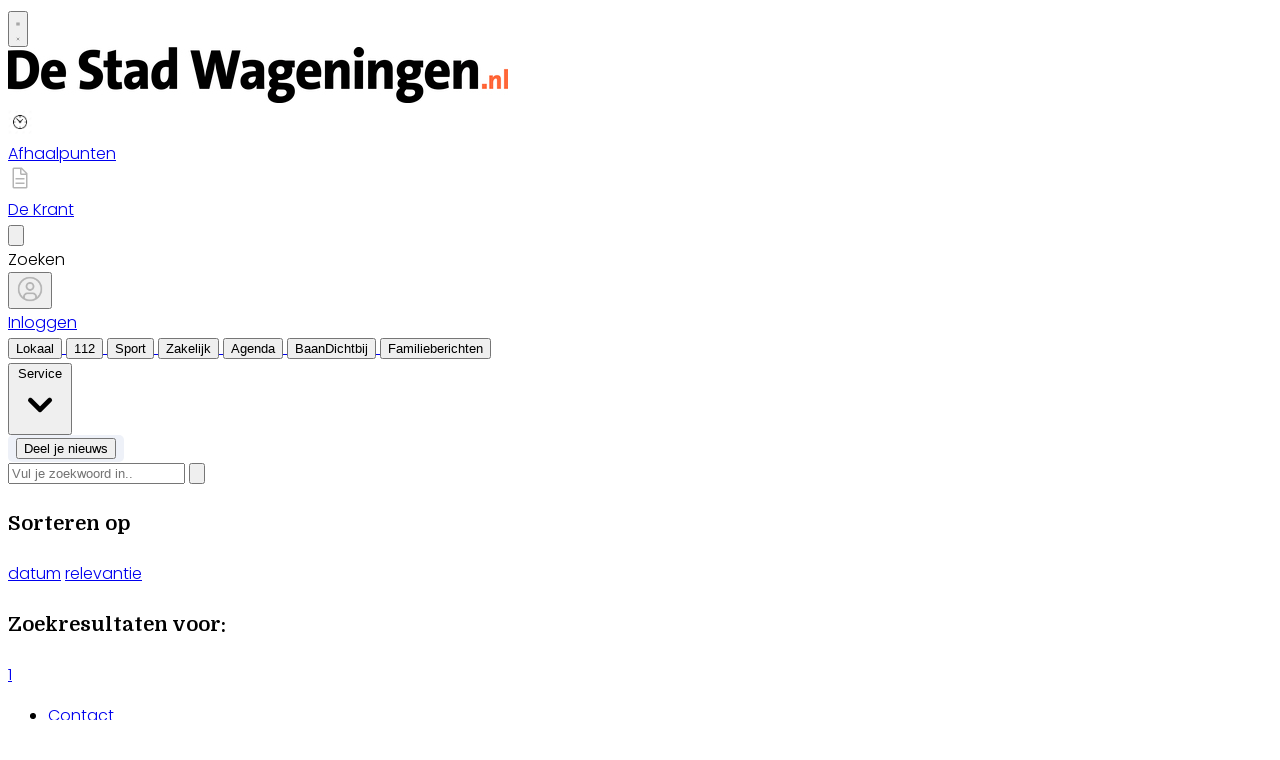

--- FILE ---
content_type: text/html; charset=utf-8
request_url: https://www.stadwageningen.nl/zoek?zoekterm=&amp;cityid=&amp;category=&amp;dossier=&amp;author=&amp;year=&amp;month=&amp;page=4&amp;query=cat4579
body_size: 15722
content:
<!DOCTYPE html>
<html lang="nl">
<head>
    <meta charset="utf-8"/>
    <meta name="viewport" content="width=device-width, initial-scale=1.0"/>
    <title>Zoeken</title>
<script>
if (
    !window.location.pathname.startsWith('/builder') &&
    !window.location.pathname.startsWith('/abonnement') &&
    !window.location.pathname.startsWith('/service') &&
    !window.location.pathname.startsWith('/account') &&
    !window.location.pathname.startsWith('/bezorgklachten') &&
    !window.location.pathname.startsWith('/wijzigingsformulier') &&
    !window.location.pathname.startsWith('/archive')
) {
    var script = document.createElement('script');
    script.async = true;
    script.type = 'text/javascript';
    script.src = 'https://mmcdn.nl/tags/bdu/stadwageningen.js';
    document.head.appendChild(script);
}
</script>    

    <style type="text/css">
        :root {
            --color-primary: 242, 101, 49;
            --color-secondary: 229, 231, 235;
            --color-premium: 0, 0, 0;
            --color-black: 0, 0, 0;
            --color-white: 255, 255, 255;
            --color-gray: 128, 128, 128;
        }
        @media (prefers-color-scheme: dark) {
            .dark\:bg-dark{background-color:#121212 }
        }
    </style>

<meta name="description" content="Stad Wageningen .nl houdt u elke dag op de hoogte van het laatste nieuws uit Wageningen e.o.. Ook leest u hier de krant die wekelijks in Wageningen e.o. en omgeving huis-aan-huis verschijnt."/>

    <link rel="icon" type="image/png" href="https://storage.pubble.nl/assets/favicons/www/stadwageningen/favicon-48x48.png?v=FPRX" sizes="48x48" />
    <link rel="icon" type="image/svg+xml" href="https://storage.pubble.nl/assets/favicons/www/stadwageningen/favicon.svg?v=FPRX" />
    <link rel="shortcut icon" href="https://storage.pubble.nl/assets/favicons/www/stadwageningen/favicon.ico?v=FPRX" />
    <link rel="apple-touch-icon" sizes="180x180" href="https://storage.pubble.nl/assets/favicons/www/stadwageningen/apple-touch-icon.png?v=FPRX" />
    <link rel="shortcut icon" href="https://storage.pubble.nl/assets/favicons/www/stadwageningen/favicon.ico?v=FPRX">
    <meta name="apple-mobile-web-app-capable" content="yes">


<script type="application/ld+json">
    {
  "@context": "https://schema.org",
  "@type": "WebSite",
  "name": "stadwageningen.nl",
  "url": "https://stadwageningen.nl/",
  "potentialAction": {
    "@type": "SearchAction",
    "target": {
      "@type": "EntryPoint",
      "urlTemplate": "https://stadwageningen.nl/search?q={search_term_string}"
    },
    "queryInput": "required name=search_term_string"
  }
}
</script>
    


<script type="text/javascript">
    var exports = {};
    var pubbleEnv = {
        pubbleContentApiKey: 'V8AzH2Ut20LxT66L6h/Pag==',
        pubbleContentApiHash: 'bmhiZHVkYXRhfDEwOHxzdGFkd2FnZW5pbmdlbi5ubA==',
        domain: 'stadwageningen.nl',
        language: 'nl',
        commonDomain: '',
        userId: typeof ConsentGiven !== "function" || ConsentGiven('marketing') ? '0' : null,
        subscriptions: null,
        pushEnabled: true,
        regionPages: false,
        regionPagesAutoRedirect: false,
        isAuthenticated: false,
        hasPrivileges: false,
        region: '',
    };
    var lureArticle = {
        articleAccessLevel: 'null',
        userAccessLevel: 'Visitor',
        articlesLeft: -1,
        articleId: null,
        hasAccess: false,
        articleHeadline: '',
        articleType: 'null',
        authorIds: [],
        articleContentType: 'null',
        articleIsLiveBlog: false
    }

    window.dataLayer = window.dataLayer || [];

    window.dataLayer.push({
        'articleId': null,
        'userId': typeof ConsentGiven !== "function" || ConsentGiven('marketing') ? '0' : 'n.a.',
        'pageType': 'home',
        'region': ''
    });
</script>
    
<meta name="robots" content="noindex, follow">


    <link rel="dns-prefetch" href="//storage.pubble.cloud">
    <link rel="dns-prefetch" href="//storage.pubble.nl">

    <link rel="stylesheet" href="//storage.pubble.cloud/assets/static/css/tailwind.styles.min.css?v=251026-1"/>

    <script defer src="https://storage.pubble.nl/assets/web/alpine-intersect-3-10-5.cdn.min.js"></script>
    <style>[x-cloak]{display: none !important;}@media(min-width:768px){.md\:h-20{height:5rem}}.bg-blue-100{--tw-bg-opacity:1;background-color:rgb(219 234 254/var(--tw-bg-opacity))}.gallery-uitgelicht .img-parent{height:100%!important}.bg-blue-100{--tw-bg-opacity:1;background-color:rgb(219 234 254/var(--tw-bg-opacity))}.bg-blue-100{--tw-bg-opacity:1;background-color:rgb(219 234 254/var(--tw-bg-opacity))}.bg-blue-100{--tw-bg-opacity:1;background-color:rgb(219 234 254/var(--tw-bg-opacity))}@media(min-width:768px){.md\:h-20{height:5rem}}.\\21 flex-none{flex:none!important}@media(min-width:768px){.md\:h-20{height:5rem}}.bg-blue-100{--tw-bg-opacity:1;background-color:rgb(219 234 254/var(--tw-bg-opacity))}.bg-blue-100{--tw-bg-opacity:1;background-color:rgb(219 234 254/var(--tw-bg-opacity))}    </style>



    
<style type="text/css">
@import url('https://fonts.googleapis.com/css?family=Poppins:200,300,500,700|Domine:400,500,600,700');

body {
font-family: "Poppins",Helvetica,Arial,sans-serif !important;
font-weight: 300;
counter-reset: section;
}

.link  {
color: #95C120; 
font-size: 13px;
}


/* TYPOGRAPHY */

.domine {
font-family: 'Domine', serif;
}

.poppins {
font-family: "Poppins",Helvetica,Arial,sans-serif !important;
}

h1, h2, h3, h4 {
font-family: 'Domine', serif;
}

h3 {
font-size: 26px;
font-weight: 400;
}


.counter::before {
  counter-increment: section;  
content: counter(section);
font-size: 24px;
font-weight: 600;
color: #E1E3E8;
display: inline-block;
margin-right: 32px;
white-space: pre-wrap;
  text-decoration:underline;
text-decoration-color: #FFFFFF;
float: left;
min-height: 110%;
}


h4 {
font-size: 20px!important;
}

.font-normal {
font-weight: 300;
}

.font-13 {
font-size: 13px;
}

.font-14 {
font-size: 14px;
}

.font-15 {
font-size: 15px;
}

.font-28 {
font-size: 28px;
}

.undertitle {
font-size: 14px;
font-weight: 300;
color: #5E5E5E;
margin-bottom: 12px;
}

.feed-main-item:hover {
transition: 0.3s;
}

.uitgelicht-item:hover #feed-title, .main-feed-item:hover #feed-title, .rail-item:hover #feed-title {
text-decoration: underline;
}

.main-feed-item:hover #feed-img {
opacity: 0.9;
}

.image-block:hover #feed-title {
text-decoration: underline;
text-decoration-color: white;
 transition: 0.3s;
}

#feed-title {
text-decoration-color: transparent;
}

#feed-title:not(:hover) {
 transition: 0.3s;
 } 

.bullet::before {
    display: inline-block;
    content: '';
    -webkit-border-radius: 20px;
    border-radius: 20px;
    height: 4px;
    width: 4px;
    margin-left: 8px;
    margin-right: 8px;
    margin-bottom: 2px;
background-color: #B4B4B4;
}

.pbph span:hover {
 text-decoration: underline;
cursor: pointer;
}



/* ------------------- */



/* SPACING */

.margin-bottom-16 {
margin-bottom: 16px;
}

.margin-bottom-24 {
margin-bottom: 24px;
}

.mt-4px {
margin-top: 4px!important;
}

.ml--32px {
margin-left: -32px;
}

.ml-10px {
margin-left: 10px!important;
}

/* ------------------- */


/* BUTTONS */

.button-default {
background-color: rgb(240, 140, 0, .1);
 transition: 0.3s;
font-weight: 400;
}

.button-default:hover {
background-color: rgb(240, 140, 0, .20);
color: #95C120;
}

.button-icon {
display: inline-block;
margin-bottom: -3px;
}

.button-menu {
padding: 4px 8px;
font-size: 13px;
border-radius: 5px;
 transition: 0.3s;
font-weight: 400;
}

.primary {
background-color: #95C120;
color: #FFFFFF;
}

.primary:hover {
background-color: #C25127;
}

.secondary {
background-color: #FDF2EE;
color: #F26531;
}

.secondary:hover {
background-color: #FBD6C8;
color: #C25127;
}

.premium {
background-color: #FDBB00;
color: #000000;
}
.plus-kleur {
color: #f26531;
}
.grey {
background-color: #EEF1F8;
color: #000000;
}

/* OTHER */

.uitgelicht {
background-color: #F5F8FD;
padding: 24px
}

.bg-uitgelicht {
background-color: #F5F8FD;
}

.advertentie {
background-color: #F8F9FB;
padding: 24px
}

.tag {
padding: 4px 6px;
letter-spacing: 0.5px;
text-transform: uppercase;
margin-bottom: 8px;
display: inline-block;
font-family: Poppins;
font-size: 11px;
}

#category {
background-color: #F5F8FD;
color: #000000;
font-weight: 300;
border-radius: 4px;
}

#category-premium {
background-color: #F5F8FD;
color: #000000;
font-weight: 300;
border-radius: 0 4px 4px 0;
}

#category-light {
background-color: #FFFFFF;
color: #000000;
}

#premium-article {
background-color: #FFFFFF;
color: #000000;
font-weight: 400;
border-radius: 0 4px 4px 0;
}

#category-premium-light {
background-color: rgba(255, 255, 255, 0.9);
color: #1E1E1E;
font-weight: 400;
border-radius: 0 4px 4px 0;
}

#premium {
background-color: #FDBB00;
color: #000000;
font-weight: 400;
border-radius: 4px 0 0 4px;
margin-right: -4px;
}

#premium-small {
    background-color: #FDBB00;
    color: #000000;
    font-weight: 400;
    border-radius: 3px;
    font-size: 10px;
    padding: 0px 4px!important;
    margin-bottom: 0px;
    line-height: 2;
}

#eeneentwee {
    background-color: #cf3917;
    color: #FFFFFF;
    font-weight: 400;
    border-radius: 3px;
    font-size: 10px;
    padding: 0px 4px!important;
    margin-bottom: 0px;
    line-height: 2;
}

#premium-large {
background-color: #FDBB00;
color: #1E1E1E;
font-weight: 500;
border-radius: 4px;
font-size: 12px;
padding: 1px 6px!important;
margin-bottom: 0px!important;;
line-height: 2.2;
margin-left: 2px;
margin-right: 2px;
}

#premium-xl {
background-color: #FDBB00;
color: #1E1E1E;
font-weight: 500;
border-radius: 5px;
font-size: 16px;
padding: 2px 10px!important;
margin-bottom: 0px!important;;
line-height: 2.2;
margin-left: 2px;
margin-right: 2px;
}

.main-feed-item:last-of-type {
border-bottom: 0px;
}

.main-feed-item {
border-bottom-color: rgb(229, 231, 235);
border-bottom-width: 1px;
}

.rail-item:last-of-type {
border-bottom: 0px!important;
}

.divcounter::before {
  counter-increment: section;  
}

.bg-light-grey {
background-color: #FAFAFA;
}

.journalist-avatar {
 background-image: url("https://pubblestorage.blob.core.windows.net/96897487/content/originals/2023/2/5469687b-b8d0-419c-958a-f862397af380_thumb.jpg");
background-size: contain;
    border: 1px solid #CCCCCC;
width: 56px;
height:56px;
margin-right: 16px;
border-radius: 100px;
}


ul.checkmark li:after {
content: " ";
    display: inline-block;
    width: 0.5em;
    height: 12px;
    border: solid #27DF5B;
    border-width: 0 3px 3px 0;
    position: relative;
    float: left;
    left: 4px;
    margin-right: 16px;
    margin-top: 3px;
    -webkit-transform: rotate(45deg);
    -moz-transform: rotate(45deg);
    -o-transform: rotate(45deg);
    transform: rotate(45deg);
}

@media (min-width: 768px) {
  .md\:float-right {
    float: right;
  }
}



/* ----- APP LANDING PAGE / START ---------*/

 .appHeaderWrapper:before {
     content: '';
     position: absolute;
     top: 0;
     left: 50%;
     transform: translateX( -50%);
     height: 440px;
     width: 100vw;
     background: #F5F8FD;
     z-index: -1;
}
 .appHeaderWrapper {
     margin-top: -40px;
     position: relative;
}
 .appHeaderWrapper h1 {
     font-size: 50px!important;
}
 .appHeaderLeft {
     width: 45%;
     float: left;
     margin-top: 110px;
}
 @media screen and (max-width: 600px) {
     .appHeaderLeft {
         margin-top: 40px;
         margin-bottom: 32px;
    }
     .appHeaderRight img {
         margin-top: 0px!important;
    }
     .appHeaderWrapper h1 {
         font-size: 40px!important;
         padding-left: 8px;
         padding-right: 8px;
    }
}
 .appHeaderRight {
     width: 50%;
     float: left;
     margin-left: 4%;
}
 .appHeaderRight img {
     max-width: 80vw;
     margin-top: 80px;
}
 .appHeaderUSP ul {
     list-style: none;
}
 .appHeaderUSP ul li:before {
     content: '✓';
     color: #31B93F;
     padding-right: 16px;
     margin-left: -16px;
}
 @media screen and (min-width: 600px) {
     .appContentWrapperMobile {
         visibility: hidden;
         display: none;
         padding-left: 24px;
    }
}
 @media screen and (max-width: 600px) {
     .appContentWrapper {
         visibility: hidden;
         display: none!important;
    }
}
 @media screen and (max-width: 600px) {
     .appHeaderLeft, .appHeaderRight {
         width: 100%!important;
    }
}
 #mobileTitle {
     margin-top: 32px;
     font-size: 24px;
}
 .appContentMobile {
     padding: 0 8px;
}
 .buttons {
     text-align: center;
}
 .buttons img {
     max-width: 70vw;
     padding: 24px;
}
 .appContentWrapper {
     overflow: hidden;
     display: inline-block;
     padding-top: 24px;
     padding-bottom: 32px;
     width: 100%;
}
 .appTitle {
     font-weight: 600;
     font-size: 32px;
}
 .appContentLeft {
     float: left;
     width: 65%;
     line-height: 2;
}
 .appContentRight {
     float: left;
     margin-left: 64px;
}
 .appFooterWrapper:before {
     content: '';
     position: absolute;
     top: 0;
     left: 50%;
     transform: translateX( -50%);
     height: 440px;
     width: 100vw;
     background: #F8F8F8;
     z-index: -1;
}
 .appFooterWrapper {
     margin-top: 40px;
     padding-top: 56px;
     position: relative;
}
 .appFooterContent {
     text-align: center;
}
/* ----- APP LANDING PAGE / END ---------*/

/* ----- 150 DAGEN AANBIEDING / START ---------*/

* {
  box-sizing: border-box;
}

.headerWrapper h1 {
    font-size: 60px;
}

h2 {
    font-size: 24px;
}

.orange {
    color:  #F05A2B;
}

.headerWrapper {
    max-width: 1200px;
    margin: 0 auto;
    padding-top: 32px;
    position: relative;
    margin-top: -40px;
min-height: 600px;
}

.headerWrapper:before {
    content: '';
    position: absolute;
    top: 0;
    left: 50%;
    transform: translateX( -50%);
    height: 80%;
    width: 100vw;
    background: #F5F5F5;
    z-index: -1;
margin-bottom: 0px;
    }


.promoBanner {
    background: #A2F2D5;
    color:  #000000;
    padding: 10px 0;
    text-align: center;
    font-size: 14px;
    font-weight: 700;
    letter-spacing: 0.5px;
}


.column {
  float: left;
}

.row:after {
  content: "";
  display: table;
  clear: both;
}

#heroLeft {
    width: 888px;
}

.headerUSP ul {
  list-style: none;
  font-weight: 300;
}

.headerUSP li {
    padding:  0px;
    margin-left:  -24px;
}

.headerUSP ul li:before {
    content: '✓';
    color: #31B93F;
    padding-right: 16px;
    margin-left: -16px;
}


.promoUSP ul {
  list-style: none;
  font-weight: 300;
  font-size: 14px;
  color: #555555;
}

.promoUSP li {
    padding:  4px;
    margin-left:  -24px;
}

.promoUSP ul li:before {
    content: '✓';
    color: #31B93F;
    padding-right: 8px;
    margin-left: -16px;
}


.footer {
    width: 100%;
    height: 400px;
    background-color: #CCC;
}


#heroRight {
    width:  312px;
    background-color:#FFFFFF;
    float: right;
position: fixed;
    display: inline;
    border-radius:  8px;
    box-shadow: 0px 0px 14px 0px #0000000A;
    overflow: hidden;
    border: 1px solid #E6E6E6;;
}

.beforePrice {
    font-size: 19px;
    color:  #A1A1A1;
    margin-right: 16px;
    text-decoration: line-through;
}

.afterPrice {
    font-size: 40px;
    font-weight: 700;
}

.priceSubtitle {
   margin-left: 8px;
   color:  #A1A1A1; 
}

.promoBlock1 {
    padding: 24px;
}


.promoBlock2 {
    border-top:  1px solid #E6E6E6;
    padding: 8px 24px 8px 32px;
    background-color: #FAFAFA;

}

.mainCTA {
    width: 100%;
    display: block;
    background-color: #F05A2B;
    color: #FFFFFF;
    padding: 12px 0;
    border: none;
    border-radius: 6px;
    font-size: 15px;
    font-weight: 600;
    text-align: center;
    text-decoration: none;
    letter-spacing: 0.5px;
    transition: 500ms;
}

.mainCTA:hover {
    background-color: #D85127;

}

#mobileCTA {
    width: calc(100% - 32px)!important;
    margin-left: 16px;
    margin-bottom: 32px;
    margin-top: 32px;
    display: none;
}

.heroImage {
    margin-top:  56px;
    padding-right: 24px;
}

.heroImage img {
    max-width: 40%;
}

.pageContentWrapper {
    max-width: 1200px;
    margin:  0 auto;
    padding-top:  56px;
}


.content {
    max-width: 856px;
}

.contentBlock {
    width: 100%;
    display: inline-block;
    border:  1px solid #E6E6E6;
    border-radius: 8px;
    box-shadow: 0px 0px 14px 0px #0000000A;
    padding:  32px;
    height: 100%;
}

.contentBlockLeft {
    width: 70%;
    float: left;
}

.contentBlockTitle {
    font-size: 22px;
    font-weight: 700;
    margin-bottom: 16px;
}

.contentBlockText {
    font-size: 16px;
    padding-right: 24px;
    line-height: 1.8;
    color: #555555;
    font-weight: 400;
}

.contentBlockRight {
    width: 30%;
    float: right;
}

.marginbottom40 {
    margin-bottom: 40px;
}

.plus {
    text-align: center;
    width: 100%;
    margin:  16px 0;
}

@media screen and (max-width: 800px) {
  .column {
    width: calc(100% - 32px)!important;
  }
  #heroRight {
    position: relative;
    display: inline-block;
    margin-top:  40px;
   margin-left: 16px;
   margin-bottom: 40px;
   float: unset;
  }
  .pageContentWrapper {
    padding: 0;
    width: calc(100vw - 40px)!important;
  }
.contentBlock {
margin-bottom: -8px;
}
.contentBlockLeft {
width: 100%!important;
}
    .contentBlockRight {
    position: relative;
width: 100%!important;
}
  .contentBlockRight img {
    max-width: 100%;
margin-top: 24px!important;
  }
.contentBlockText {
font-size: 14px;
padding-right: 0px;
line-height: 1.4;
}
  #mobileCTA {
    display: inline-block;
  }
}

.heroImage img {
    max-width: 100%!important;
}

@media screen and (max-width: 1260px) {
   #heroLeft{
    width: calc(100vw - 360px);
    padding-left: 32px;
}
.pageContentWrapper {
    width: calc(100vw - 396px);
    margin: 16px 16px 0 16px;
}

.contentBlockRight img {
    max-width: 100%;
}
}


@media (min-width: 768px) {
  .md\:h-20 {
    height: 5rem;
  }
}

@media (min-width: 768px) {
  .md\:h-24 {
    height: 6rem;
  }
}

</style>

<meta name="google-site-verification" content="O53MeeqPwLgudNcFBckcCuXobf3dwOEEDL7VOH9Mv-o"><script>(function(w,d,s,l,i){w[l]=w[l]||[];w[l].push({'gtm.start':
new Date().getTime(),event:'gtm.js'});var f=d.getElementsByTagName(s)[0],
j=d.createElement(s),dl=l!='dataLayer'?'&l='+l:'';j.async=true;j.src=
'https://www.googletagmanager.com/gtm.js?id='+i+dl;f.parentNode.insertBefore(j,f);
})(window,document,'script','dataLayer','GTM-NQ3B68M');</script>
<!-- End Google Tag Manager --></head>
<body class="">





<noscript><iframe src="https://www.googletagmanager.com/ns.html?id=GTM-NQ3B68M"
height="0" width="0" style="display:none;visibility:hidden"></iframe></noscript>
<!-- End Google Tag Manager (noscript) --><style type="text/css">

/* Iframe &amp; wrapper styling */
.video-wrapper {
  position: relative;
  overflow: hidden;

  /* Apply 'padding-top' for correct aspect ratio */
  padding-top: 56.25%; /* 16:9 aspect ratio */
  /* padding-top: 42.85%;  */ /* 21:9  aspect ratio */
  /* padding-top: 75%;     */ /*  4:3  aspect ratio */
  /* padding-top: 100%;    */ /*  1:1  aspect ratio */
  /* padding-top: 66.67%;  */ /*  3:2  aspect ratio */
  /* padding-top: 177.78%; */ /*  9:16 aspect ratio */
}

.video-wrapper iframe {
  width: 100%;
  height: 100%;
  position: absolute;
  left: 0;
  top: 0;
  border: 0;
}



</style>



    <div id="pageTopLeaderboard"></div>



 
<header class="sticky md:relative top-0 w-full z-20 bg-white-500 transition-all pt-0 border-primary  border-b-4   !font-bold ">
    <nav x-data="{ open: false }" class="bg-white  shadow md:shadow-none	md:bg-none">
        <div class="">
            <div class="max-w-7xl mx-auto px-0 md:px-6 lg:px-8">
                <div class="relative flex justify-between min-h-16">
                    <div class="absolute px-2 inset-y-0 left-0 flex items-center md:hidden">
                        <button type="button" class="inline-flex items-center justify-center p-2 rounded-md text-gray-400 hover:text-gray-500 hover:bg-gray-100 focus:outline-none focus:ring-2 focus:ring-inset focus:ring-indigo-500" aria-controls="mobile-menu" @click="open = !open; document.body.classList.toggle('overflow-hidden');" aria-expanded="false" x-bind:aria-expanded="open.toString()">
                            <svg x-state:on="Menu open" x-state:off="Menu closed" class="h-6 w-6 block css-hamburgermenu" :class="{ 'hidden': open, 'block': !(open) }" xmlns="http://www.w3.org/2000/svg" fill="none" viewBox="0 0 24 24" stroke="currentColor" aria-hidden="true">
                                <path stroke-linecap="round" class="css-hamburgermenu-p" stroke-linejoin="round" stroke-width="2" d="M4 6h16M4 12h16M4 18h16"></path>
                            </svg>
                            <svg x-state:on="Menu open" x-state:off="Menu closed" class="h-6 w-6 hidden css-hamburgermenu" :class="{ 'block': open, 'hidden': !(open) }" xmlns="http://www.w3.org/2000/svg" fill="none" viewBox="0 0 24 24" stroke="currentColor" aria-hidden="true">
                                <path stroke-linecap="round" class="css-hamburgermenu-p" stroke-linejoin="round" stroke-width="2" d="M6 18L18 6M6 6l12 12"></path>
                            </svg>
                        </button>
                    </div>
                    <div class="flex-1 flex items-center justify-center md:items-stretch md:justify-start">
                        <div class="flex-shrink-0 h-16 md:h-auto flex items-center">
                            <a href="/" class="w-32 ml-16 md:ml-0 md:w-full">
                                <img  src="https://storage.pubble.nl/assets/logo/www/stadwageningen/logo.jpg?v=Io5p" class="w-full max-h-full md:h-16 py-2 mt-2 mb-2  " alt="Logo stadwageningen.nl">
                            </a>
                        </div>
                    </div>

                     <a href="/afhaalpunten" class="contents">
                        <div class="my-auto" style="width: 100px;height: 100%">
                            <div class="mx-auto w-8 hidden md:block">
                                <img src="https://pubblestorage.blob.core.windows.net/96897487/content/originals/2023/2/f15121ee-b001-4127-8605-5868f7ff3834.jpg" alt="Bezorging" style="height:24px; width:24px; margin: 0 auto">
                            </div>
                            <div class="text-center font-medium mt-2 text-xs md:text-xs hidden md:block">Afhaalpunten</div>
                        </div>
                    </a>
                     <a href="/archive" class="contents">
                        <div class="my-auto" style="width: 80px;height: 100%">
                            <div class="mx-auto w-8 block">
                                <img src="https://pubblestorage.blob.core.windows.net/96897487/content/originals/2022/9/bbbd6494-8ca2-4fd0-849a-c098b65d3ea6.png" alt="Digitale krant" style="height:24px; width:24px; margin: 0 auto">
                            </div>
                            <div class="text-center font-medium mt-2 text-xs md:text-xs">De Krant</div>
                        </div>
                    </a>


                        <div x-data="{ searchOpen: false }" class="my-auto" style="width:80px;">
                            <button @click="searchOpen = !searchOpen; setTimeout(function(){ document.getElementById('searchTerm').focus() }, 200);" class="w-20 flex items-center focus:outline-none focus:border-transparent">
                                <svg x-cloak class="search-icon h-5 w-5 text-xl ml-24 text-gray-400 mx-auto" aria-hidden="true" focusable="false" data-prefix="fas" data-icon="search" c role="img" xmlns="http://www.w3.org/2000/svg" viewBox="0 0 512 512">
                                    <path fill="currentColor" d="M505 442.7L405.3 343c-4.5-4.5-10.6-7-17-7H372c27.6-35.3 44-79.7 44-128C416 93.1 322.9 0 208 0S0 93.1 0 208s93.1 208 208 208c48.3 0 92.7-16.4 128-44v16.3c0 6.4 2.5 12.5 7 17l99.7 99.7c9.4 9.4 24.6 9.4 33.9 0l28.3-28.3c9.4-9.4 9.4-24.6.1-34zM208 336c-70.7 0-128-57.2-128-128 0-70.7 57.2-128 128-128 70.7 0 128 57.2 128 128 0 70.7-57.2 128-128 128z"></path>
                                </svg>
                                <svg x-show="searchOpen" aria-hidden="true" focusable="false" data-prefix="far" data-icon="times-circle" class="search-icon h-5 w-5 ml-16 text-xl absolute text-gray-500 svg-inline--fa fa-times-circle fa-w-16" role="img" xmlns="http://www.w3.org/2000/svg" viewBox="0 0 512 512">
                                    <path fill="currentColor" d="M256 8C119 8 8 119 8 256s111 248 248 248 248-111 248-248S393 8 256 8zm0 448c-110.5 0-200-89.5-200-200S145.5 56 256 56s200 89.5 200 200-89.5 200-200 200zm101.8-262.2L295.6 256l62.2 62.2c4.7 4.7 4.7 12.3 0 17l-22.6 22.6c-4.7 4.7-12.3 4.7-17 0L256 295.6l-62.2 62.2c-4.7 4.7-12.3 4.7-17 0l-22.6-22.6c-4.7-4.7-4.7-12.3 0-17l62.2-62.2-62.2-62.2c-4.7-4.7-4.7-12.3 0-17l22.6-22.6c4.7-4.7 12.3-4.7 17 0l62.2 62.2 62.2-62.2c4.7-4.7 12.3-4.7 17 0l22.6 22.6c4.7 4.7 4.7 12.3 0 17z"></path>
                                </svg>
                            </button>

                            <div x-cloak x-show="searchOpen" class="mt-8 py-5 w-full border border-grey-dark md:w-full right-0 absolute z-10 bg-gray-50  md:rounded">
                                <span class="text-3xl block lg:text-2xl pl-5  font-medium text-black-600 leading-normal">Zoeken</span>
                                <div class="px-2">
    <form action="/zoek" method="get" class=" px-0 mb-1 py-3 rounded-md flex items-center">
        <input name="q" type="text" id="searchTerm" action="search" class="text-secondary pl-5 outline-none border-grey-dark w-full" 
               value=""
               placeholder="Vul je zoekwoord in..">
        <button class="flex items-center focus:outline-none focus:border-transparent" type="submit">
            <svg class="h-5 w-5 text-xl ml-4" aria-hidden="true" focusable="false" data-prefix="fas" data-icon="search" role="img" xmlns="http://www.w3.org/2000/svg" viewBox="0 0 512 512"><path fill="currentColor" d="M505 442.7L405.3 343c-4.5-4.5-10.6-7-17-7H372c27.6-35.3 44-79.7 44-128C416 93.1 322.9 0 208 0S0 93.1 0 208s93.1 208 208 208c48.3 0 92.7-16.4 128-44v16.3c0 6.4 2.5 12.5 7 17l99.7 99.7c9.4 9.4 24.6 9.4 33.9 0l28.3-28.3c9.4-9.4 9.4-24.6.1-34zM208 336c-70.7 0-128-57.2-128-128 0-70.7 57.2-128 128-128 70.7 0 128 57.2 128 128 0 70.7-57.2 128-128 128z"></path></svg>
        </button>
    </form>
                                </div>
                            </div>
                             <div class="text-center font-medium mt-4 text-xs md:text-xs">Zoeken</div>
                        </div>



                        <div class="my-auto">
                        <div class="mx-auto md:static mt-1 md:mt-2 mb-1">



                        <div class="ml-2 relative" x-data="{ isOpen: false }">
                                <div>
                                    <a href="/login">
                                        <button type="button" class="flex hover:text-primary" id="user-menu-button" aria-expanded="false" aria-haspopup="true">
                                            <!-- <svg aria-hidden="true" focusable="false" data-prefix="fas" data-icon="user-plus" role="img" xmlns="http://www.w3.org/2000/svg" viewBox="0 0 640 512" class="h-6 w-6">
                                                <path fill="currentColor" d="M624 208h-64v-64c0-8.8-7.2-16-16-16h-32c-8.8 0-16 7.2-16 16v64h-64c-8.8 0-16 7.2-16 16v32c0 8.8 7.2 16 16 16h64v64c0 8.8 7.2 16 16 16h32c8.8 0 16-7.2 16-16v-64h64c8.8 0 16-7.2 16-16v-32c0-8.8-7.2-16-16-16zm-400 48c70.7 0 128-57.3 128-128S294.7 0 224 0 96 57.3 96 128s57.3 128 128 128zm89.6 32h-16.7c-22.2 10.2-46.9 16-72.9 16s-50.6-5.8-72.9-16h-16.7C60.2 288 0 348.2 0 422.4V464c0 26.5 21.5 48 48 48h352c26.5 0 48-21.5 48-48v-41.6c0-74.2-60.2-134.4-134.4-134.4z" class=""></path>
                                            </svg> -->
                                            <img src="https://pubblestorage.blob.core.windows.net/96897487/content/originals/2022/9/78d4484b-ce57-4487-a8fa-796d782cd145.png" alt="Inloggen"style="height: 28px;" class="ml-3 mb-0">
                                        </button>
                                        <div class="text-center font-medium text-xs sm:text-xs mt-1 mr-1 md:mr-0">Inloggen</div>
                                    </a>
                                </div>
                        </div>


                        </div>
                        
                        </div>
                </div>
            </div>

            <div class="border-secondary border-t-2">

                <div class="max-w-7xl mx-auto px-0 md:px-6 lg:px-8">
                    <nav class="h-12 space-x-6 !font-bold  !font-bold text-sm hidden md:flex relative items-center "
                         :class="{ 'w-3/4 bg-white z-50 pt-2 space-y-1 h-screen absolute overflow-y-auto w-3/4': open, 'hidden relative h-12 space-x-6 !font-bold  !font-bold text-sm': !open }">



		<a href="/lokaal">
			<button type="button"
			class="font-normal text-nav group inline-flex items-center  "
			:class="{ 'md:border-transparent md:border-b-0 border-b  hover:bg-gray-50 items-left hover:border-gray-300 pl-10 pr-4 py-2 md:border-l-4 text-base w-full': open,'items-center': !open }">
				<span>Lokaal</span>
			</button>
		</a>
		<a href="/112">
			<button type="button"
			class="font-normal text-nav group inline-flex items-center  "
			:class="{ 'md:border-transparent md:border-b-0 border-b  hover:bg-gray-50 items-left hover:border-gray-300 pl-10 pr-4 py-2 md:border-l-4 text-base w-full': open,'items-center': !open }">
				<span>112</span>
			</button>
		</a>
		<a href="/sport">
			<button type="button"
			class="font-normal text-nav group inline-flex items-center  "
			:class="{ 'md:border-transparent md:border-b-0 border-b  hover:bg-gray-50 items-left hover:border-gray-300 pl-10 pr-4 py-2 md:border-l-4 text-base w-full': open,'items-center': !open }">
				<span>Sport</span>
			</button>
		</a>
		<a href="/zakelijk">
			<button type="button"
			class="font-normal text-nav group inline-flex items-center  "
			:class="{ 'md:border-transparent md:border-b-0 border-b  hover:bg-gray-50 items-left hover:border-gray-300 pl-10 pr-4 py-2 md:border-l-4 text-base w-full': open,'items-center': !open }">
				<span>Zakelijk</span>
			</button>
		</a>
		<a href="/agenda">
			<button type="button"
			class="font-normal text-nav group inline-flex items-center  "
			:class="{ 'md:border-transparent md:border-b-0 border-b  hover:bg-gray-50 items-left hover:border-gray-300 pl-10 pr-4 py-2 md:border-l-4 text-base w-full': open,'items-center': !open }">
				<span>Agenda</span>
			</button>
		</a>
		<a href="https://baandichtbij.nl/" target="_blank">
			<button type="button"
			class="font-normal text-nav group inline-flex items-center  "
			:class="{ 'md:border-transparent md:border-b-0 border-b  hover:bg-gray-50 items-left hover:border-gray-300 pl-10 pr-4 py-2 md:border-l-4 text-base w-full': open,'items-center': !open }">
				<span>BaanDichtbij</span>
			</button>
		</a>
		<a href="/overlijden" target="_blank">
			<button type="button"
			class="font-normal text-nav group inline-flex items-center  "
			:class="{ 'md:border-transparent md:border-b-0 border-b  hover:bg-gray-50 items-left hover:border-gray-300 pl-10 pr-4 py-2 md:border-l-4 text-base w-full': open,'items-center': !open }">
				<span>Familieberichten</span>
			</button>
		</a>
		<div class="relative sm:border-b-0 border-b" x-data="{ isOpen: false }">
			<button type="button" @click="isOpen = !isOpen"
			class="text-nav font-normal group inline-flex items-center "
			:class="{ 'md:border-transparent hover:bg-gray-50 items-left hover:border-gray-300 pl-10 pr-4 py-2 md:border-l-4 text-base w-full': open,'items-center': !open }"
			aria-expanded="false">
				<span>Service</span>
				<svg class="font-normal ml-2 md:ml-0 h-5 w-5 "
			 :class="{ 'absolute left-0': open,'': !open }"
			 xmlns="http://www.w3.org/2000/svg" viewBox="0 0 20 20" fill="currentColor" aria-hidden="true">
					<path fill-rule="evenodd" d="M5.293 7.293a1 1 0 011.414 0L10 10.586l3.293-3.293a1 1 0 111.414 1.414l-4 4a1 1 0 01-1.414 0l-4-4a1 1 0 010-1.414z" clip-rule="evenodd" />
				</svg>
			</button>

			<div class="absolute z-10 -ml-4 mt-3 transform px-2 w-screen max-w-md md:px-0 lg:ml-0 opacity-0"
		 :class="{ 'opacity-100': isOpen, 'opacity-0': !isOpen, 'relative': open, '': !open }" x-cloak
		 x-show="isOpen"
		 @click.away="isOpen = false"
		 x-transition:enter="transition ease-out duration-200"
		 x-transition:enter-start="opacity-0 translate-y-1"
		 x-transition:enter-end="opacity-100 translate-y-0"
		 x-transition:leave="transition ease-in duration-150"
		 x-transition:leave-start="opacity-100 translate-y-0"
		 x-transition:leave-end="opacity-0 translate-y-1">

				<div class=""
			 :class="{ 'rounded-none': open, 'rounded-lg shadow-lg ring-1 ring-black ring-opacity-5 overflow-hidden': !open }">
					<div class="relative grid pl-10 ml-2 md:ml-0 gap-6 bg-white px-5 py-6 md:gap-5 md:p-8 pt-0 md:pt-6">
							<a href="https://bdumedia.nl/nieuwsmerk/stad-wageningen/" class="menu-item__sub -m-3 p-3 flex items-start rounded-lg hover:bg-gray-50">
								<p class="text-base font-medium text-gray-900">
									Adverteren
								</p>
							</a>
							<a href="service" target="_blank" class="menu-item__sub -m-3 p-3 flex items-start rounded-lg hover:bg-gray-50">
								<p class="text-base font-medium text-gray-900">
									Contact
								</p>
							</a>
							<a href="/afhaalpunten" target="_blank" class="menu-item__sub -m-3 p-3 flex items-start rounded-lg hover:bg-gray-50">
								<p class="text-base font-medium text-gray-900">
									Afhaalpunten
								</p>
							</a>
							<a href="/nieuwsbrief/aanmelden" target="_blank" class="menu-item__sub -m-3 p-3 flex items-start rounded-lg hover:bg-gray-50">
								<p class="text-base font-medium text-gray-900">
									Nieuwsbrief
								</p>
							</a>
							<a href="/bezorgklachten" class="menu-item__sub -m-3 p-3 flex items-start rounded-lg hover:bg-gray-50">
								<p class="text-base font-medium text-gray-900">
									Bezorgklachten
								</p>
							</a>
							<a href="/bezorgerworden" target="_blank" class="menu-item__sub -m-3 p-3 flex items-start rounded-lg hover:bg-gray-50">
								<p class="text-base font-medium text-gray-900">
									Bezorger worden
								</p>
							</a>
					</div>
				</div>
			</div>
		</div>

<div class="flex-grow"></div>



            <a href="/tip-de-redactie" target="_blank" class="button-menu grey ml-3 md:ml-0">
                <button type="button"
                class=" text-nav group inline-flex items-center  "
                :class="{ 'md:border-transparent md:border-b-0 border-b  hover:bg-gray-50 items-left hover:border-gray-300 pl-10 pr-4 py-2 md:border-l-4 text-base w-full': open,'items-center': !open }">
                    <span>Deel je nieuws</span>
                </button>
            </a>



                        
                    </nav>
                </div>
            </div>
        </div>
    </nav>
</header>

<main role="main" class="pb-3 mt-0 pt-1 md:pt-0 md:mt-4">
    

<div class="search__container">
    <div>
        <div class="max-w-7xl mx-auto px-2 sm:px-6 lg:px-8 grid grid-cols-12 gap-6 builder__row builder__row--m-flex">
                <div class="col-span-12 builder__column ">
                        <div class="mb-2    component__search-bar">
    <form action="" method="get" class=" px-0 mb-1 py-3 rounded-md flex items-center">
        <input name="q" type="text" id="searchTerm" action="search" class="text-secondary pl-5 outline-none border-grey-dark w-full" 
               value=""
               placeholder="Vul je zoekwoord in..">
        <button class="flex items-center focus:outline-none focus:border-transparent" type="submit">
            <svg class="h-5 w-5 text-xl ml-4" aria-hidden="true" focusable="false" data-prefix="fas" data-icon="search" role="img" xmlns="http://www.w3.org/2000/svg" viewBox="0 0 512 512"><path fill="currentColor" d="M505 442.7L405.3 343c-4.5-4.5-10.6-7-17-7H372c27.6-35.3 44-79.7 44-128C416 93.1 322.9 0 208 0S0 93.1 0 208s93.1 208 208 208c48.3 0 92.7-16.4 128-44v16.3c0 6.4 2.5 12.5 7 17l99.7 99.7c9.4 9.4 24.6 9.4 33.9 0l28.3-28.3c9.4-9.4 9.4-24.6.1-34zM208 336c-70.7 0-128-57.2-128-128 0-70.7 57.2-128 128-128 70.7 0 128 57.2 128 128 0 70.7-57.2 128-128 128z"></path></svg>
        </button>
    </form>

                        </div>
                </div>
                <div class="col-span-12 md:col-span-3 builder__column builder__column--order-10">
                        <div class="    component__category-row">


<div>
    
<div class="mb-6">
    <h4 class="font-bold text-lg text-primary mb-3">Sorteren op</h4>
    <div class="flex flex-col sm:flex-row space-y-2 sm:space-y-0 sm:space-x-4">
        <a href="?zoekterm=&amp;amp;cityid=&amp;amp;category=&amp;amp;dossier=&amp;amp;author=&amp;amp;year=&amp;amp;month=&amp;amp;page=4&amp;amp;query=cat4579&amp;semantic=False" class="px-4 py-2 rounded-full border bg-primary text-white transition-colors duration-200">datum</a>
        <a href="?zoekterm=&amp;amp;cityid=&amp;amp;category=&amp;amp;dossier=&amp;amp;author=&amp;amp;year=&amp;amp;month=&amp;amp;page=4&amp;amp;query=cat4579&amp;semantic=True" class="px-4 py-2 rounded-full border bg-white text-primary border-primary transition-colors duration-200">relevantie</a>
    </div>
</div>





</div>
                        </div>
                </div>
                <div class="col-span-12 md:col-span-9 builder__column ">
                        <div class="mb-10 p-4 pt-0    component__article-row">


<div class="mb-10 p-4 pt-0">

            <h4 class="font-bold text-lg with-stripe">Zoekresultaten voor: </h4>


 

<nav class="pagination border-t border-gray-200 px-4 flex items-center justify-between sm:px-0 mt-20">



    <div class="hidden md:-mt-px md:flex">




                <a href="?zoekterm=&amp;amp;cityid=&amp;amp;category=&amp;amp;dossier=&amp;amp;author=&amp;amp;year=&amp;amp;month=&amp;amp;page=4&amp;amp;query=cat4579&amp;page=1"
                   class="pagination__page pagination__page--active border-indigo-500 text-indigo-600 border-t-2 pt-4 px-4 inline-flex items-center text-sm font-medium"
                   aria-current="page">
                    1
                </a>
    </div>



</nav> 

</div>


                        </div>
                </div>
        </div>
    </div>

</div>

</main>




<footer class="css-bg-footer bg-gray-300 pt-0 sm:mt-10">

	<div class="max-w-7xl px-2  pt-0 m-auto  flex flex-wrap justify-left">
		<div class="p-5 w-full md:flex ">

			<div class="pt-5 md:p-0 w-full ">
				<ul class="flex  mb-2 space-x-4 justify-center text-sm font-light"><li><a class="pl-0 pl-sm-10" href="/contact-38054">Contact</a></li><li><a href="https://regiotreffers.stadwageningen.nl/campaign/print" rel="noopener noreferrer" target="_blank">Regiotreffers</a></li><li><a href="/overlijden">Familieberichten</a>&nbsp; &nbsp; &nbsp;<a href="/privacy" rel="noopener noreferrer" target="_blank">Privacy</a></li></ul><h2 class="mt-4 color-black text-sm"><strong>Nieuws uit andere regio’s</strong></h2><div class="mt-4 grid grid-cols-2 gap-2 gap-y-12 sm:grid-cols-2 sm:gap-x-6 md:grid-cols-5"><div class=" w-full"><ul class="space-y-2 text-xs"><li class="leaf w-100"><a href="https://www.baarnschecourant.nl" target="_blank"><span style="font-size: 12px;">Baarnsche Courant</span></a></li><li class="leaf w-100"><span style="font-size: 12px;"><a href="https://www.barneveldsekrant.nl" target="_blank">Barneveldse Krant</a></span></li><li class="leaf w-100"><span style="font-size: 12px;"><a href="https://www.bunniksnieuws.nl" target="_blank">Bunniks Nieuws</a></span></li><li class="leaf w-100"><span style="font-size: 12px;"><a href="https://www.denieuwsbode.nl" target="_blank">De Nieuwsbode</a></span></li><li class="leaf w-100"><span style="font-size: 12px;"><a href="https://www.deputtenaer.nl" target="_blank">De Puttenaer</a></span></li><li><span style="font-size: 12px;"><a href="https://www.derijnpost.nl" target="_blank">De Rijnpost</a></span></li><li><br></li></ul></div><div class=" w-full"><ul class="space-y-2 text-xs"><li><span style="font-size: 12px;"><a href="https://www.destadamersfoort.nl" target="_blank">De Stad Amersfoort</a></span></li><li><span style="font-size: 12px;"><a href="https://www.destadgorinchem.nl" target="_blank">De Stad Gorinchem</a></span></li><li class="leaf w-100"><span style="font-size: 12px;">De <a href="https://www.stadnijkerk.nl" target="_blank">Stad Nijkerk</a></span></li><li class="leaf w-100"><span style="font-size: 12px;">De <a href="https://www.stadwageningen.nl" target="_blank">Stad</a></span><span style="font-size: 12px;"><a href="https://www.stadwageningen.nl" target="_blank">&nbsp;Wageningen</a></span></li><li><span style="font-size: 12px;"><a href="https://www.vierklank.nl" rel="noopener noreferrer" target="_blank">De Vierklank</a></span></li><li><span style="font-size: 12px;"><a href="https://www.dewoudenberger.nl" target="_blank">De Woudenberger</a></span></li><li class="leaf w-100"><br></li><li><br></li></ul></div><div class="w-full"><ul class="space-y-2 text-xs"><li><span style="font-size: 12px;"><a href="https://www.edestad.nl" target="_blank">Ede Stad</a></span><span style="font-size: 12px;"><a href="https://www.ermelosweekblad.nl" target="_blank"></a></span></li><li><span style="font-size: 12px;"><a href="https://www.ermelosweekblad.nl" target="_blank">Ermelo's Weekblad</a></span><span style="font-size: 12px;"><a href="https://www.harderwijkercourant.nl" target="_blank"></a></span></li><li><span style="font-size: 12px;"><a href="https://www.harderwijkercourant.nl" target="_blank">Harderwijker Courant</a></span><span style="font-size: 12px;"><a href="https://www.hetkompashardinxveld-giessendam.nl" target="_blank"></a></span></li><li><span style="font-size: 12px;"><a href="https://www.hetkompashardinxveld-giessendam.nl" target="_blank">Het Kompas Hardinxveld-Giessendam</a></span></li><li><span style="font-size: 12px;"><a href="https://www.hetkompassliedrecht.nl" target="_blank">Het Kompas Sliedrecht</a></span></li><li class="leaf w-100"><span style="font-size: 12px;"><a href="https://www.houtensnieuws.nl" target="_blank">Houtens Nieuws</a></span></li><li class="leaf w-100"><br></li><li class="leaf w-100"><br></li></ul></div><div class="w-full"><ul class="space-y-2 text-xs"><li><span style="font-size: 12px;"><a href="https://www.huisaanhuiselburg.nl" target="_blank">Huis aan Huis Elburg</a></span><span style="font-size: 12px;"><a href="https://www.huisaanhuisoldebroek.nl" target="_blank"></a></span></li><li><span style="font-size: 12px;"><a href="https://www.huisaanhuisoldebroek.nl" target="_blank">Huis aan Huis Oldebroek</a></span><span style="font-size: 12px;"><a href="https://www.leusderkrant.nl" target="_blank"></a></span></li><li><span style="font-size: 12px;"><a href="https://www.leusderkrant.nl" target="_blank">Leusder Krant</a></span><span style="font-size: 12px;"><a href="https://www.nieuwsbladdekaap.nl" target="_blank"></a></span></li><li><span style="font-size: 12px;"><a href="https://www.nieuwsbladdekaap.nl" target="_blank">Nieuwsblad De Kaap</a></span><span style="font-size: 12px;"><a href="https://www.nunspeethuisaanhuis.nl" target="_blank"></a></span></li><li><span style="font-size: 12px;"><a href="https://www.nunspeethuisaanhuis.nl" target="_blank">Nunspeet Huis aan Huis</a></span></li><li><span style="font-size: 12px;"><a href="https://www.recreatiekrantveluwe.nl" target="_blank">Recreatiekrant V</a><a href="https://www.recreatiekrantveluwe.nl" target="_blank">eluwe</a></span></li><li class="leaf w-100"><br></li><li style="border: 0px solid rgb(229, 231, 235); box-sizing: border-box; --tw-border-spacing-x: 0; --tw-border-spacing-y: 0; --tw-translate-x: 0; --tw-translate-y: 0; --tw-rotate: 0; --tw-skew-x: 0; --tw-skew-y: 0; --tw-scale-x: 1; --tw-scale-y: 1; --tw-pan-x: ; --tw-pan-y: ; --tw-pinch-zoom: ; --tw-scroll-snap-strictness: proximity; --tw-gradient-from-position: ; --tw-gradient-via-position: ; --tw-gradient-to-position: ; --tw-ordinal: ; --tw-slashed-zero: ; --tw-numeric-figure: ; --tw-numeric-spacing: ; --tw-numeric-fraction: ; --tw-ring-inset: ; --tw-ring-offset-width: 0px; --tw-ring-offset-color: #fff; --tw-ring-color: rgba(59,130,246,.5); --tw-ring-offset-shadow: 0 0 #0000; --tw-ring-shadow: 0 0 #0000; --tw-shadow: 0 0 #0000; --tw-shadow-colored: 0 0 #0000; --tw-blur: ; --tw-brightness: ; --tw-contrast: ; --tw-grayscale: ; --tw-hue-rotate: ; --tw-invert: ; --tw-saturate: ; --tw-sepia: ; --tw-drop-shadow: ; --tw-backdrop-blur: ; --tw-backdrop-brightness: ; --tw-backdrop-contrast: ; --tw-backdrop-grayscale: ; --tw-backdrop-hue-rotate: ; --tw-backdrop-invert: ; --tw-backdrop-opacity: ; --tw-backdrop-saturate: ; --tw-backdrop-sepia: ; --tw-contain-size: ; --tw-contain-layout: ; --tw-contain-paint: ; --tw-contain-style: ;"><br></li><li style="border: 0px solid rgb(229, 231, 235); box-sizing: border-box; --tw-border-spacing-x: 0; --tw-border-spacing-y: 0; --tw-translate-x: 0; --tw-translate-y: 0; --tw-rotate: 0; --tw-skew-x: 0; --tw-skew-y: 0; --tw-scale-x: 1; --tw-scale-y: 1; --tw-pan-x: ; --tw-pan-y: ; --tw-pinch-zoom: ; --tw-scroll-snap-strictness: proximity; --tw-gradient-from-position: ; --tw-gradient-via-position: ; --tw-gradient-to-position: ; --tw-ordinal: ; --tw-slashed-zero: ; --tw-numeric-figure: ; --tw-numeric-spacing: ; --tw-numeric-fraction: ; --tw-ring-inset: ; --tw-ring-offset-width: 0px; --tw-ring-offset-color: #fff; --tw-ring-color: rgba(59,130,246,.5); --tw-ring-offset-shadow: 0 0 #0000; --tw-ring-shadow: 0 0 #0000; --tw-shadow: 0 0 #0000; --tw-shadow-colored: 0 0 #0000; --tw-blur: ; --tw-brightness: ; --tw-contrast: ; --tw-grayscale: ; --tw-hue-rotate: ; --tw-invert: ; --tw-saturate: ; --tw-sepia: ; --tw-drop-shadow: ; --tw-backdrop-blur: ; --tw-backdrop-brightness: ; --tw-backdrop-contrast: ; --tw-backdrop-grayscale: ; --tw-backdrop-hue-rotate: ; --tw-backdrop-invert: ; --tw-backdrop-opacity: ; --tw-backdrop-saturate: ; --tw-backdrop-sepia: ; --tw-contain-size: ; --tw-contain-layout: ; --tw-contain-paint: ; --tw-contain-style: ; --tw-space-y-reverse: 0; margin-bottom: 0px; margin-top: 8px;"><br></li><li style="border: 0px solid rgb(229, 231, 235); box-sizing: border-box; --tw-border-spacing-x: 0; --tw-border-spacing-y: 0; --tw-translate-x: 0; --tw-translate-y: 0; --tw-rotate: 0; --tw-skew-x: 0; --tw-skew-y: 0; --tw-scale-x: 1; --tw-scale-y: 1; --tw-pan-x: ; --tw-pan-y: ; --tw-pinch-zoom: ; --tw-scroll-snap-strictness: proximity; --tw-gradient-from-position: ; --tw-gradient-via-position: ; --tw-gradient-to-position: ; --tw-ordinal: ; --tw-slashed-zero: ; --tw-numeric-figure: ; --tw-numeric-spacing: ; --tw-numeric-fraction: ; --tw-ring-inset: ; --tw-ring-offset-width: 0px; --tw-ring-offset-color: #fff; --tw-ring-color: rgba(59,130,246,.5); --tw-ring-offset-shadow: 0 0 #0000; --tw-ring-shadow: 0 0 #0000; --tw-shadow: 0 0 #0000; --tw-shadow-colored: 0 0 #0000; --tw-blur: ; --tw-brightness: ; --tw-contrast: ; --tw-grayscale: ; --tw-hue-rotate: ; --tw-invert: ; --tw-saturate: ; --tw-sepia: ; --tw-drop-shadow: ; --tw-backdrop-blur: ; --tw-backdrop-brightness: ; --tw-backdrop-contrast: ; --tw-backdrop-grayscale: ; --tw-backdrop-hue-rotate: ; --tw-backdrop-invert: ; --tw-backdrop-opacity: ; --tw-backdrop-saturate: ; --tw-backdrop-sepia: ; --tw-contain-size: ; --tw-contain-layout: ; --tw-contain-paint: ; --tw-contain-style: ; --tw-space-y-reverse: 0; margin-bottom: 0px; margin-top: 8px;"><span style="font-size: 12px;"><a href="https://www.stadnijkerk.nl/" style="border: 0px solid rgb(229, 231, 235); box-sizing: border-box; --tw-border-spacing-x: 0; --tw-border-spacing-y: 0; --tw-translate-x: 0; --tw-translate-y: 0; --tw-rotate: 0; --tw-skew-x: 0; --tw-skew-y: 0; --tw-scale-x: 1; --tw-scale-y: 1; --tw-pan-x: ; --tw-pan-y: ; --tw-pinch-zoom: ; --tw-scroll-snap-strictness: proximity; --tw-gradient-from-position: ; --tw-gradient-via-position: ; --tw-gradient-to-position: ; --tw-ordinal: ; --tw-slashed-zero: ; --tw-numeric-figure: ; --tw-numeric-spacing: ; --tw-numeric-fraction: ; --tw-ring-inset: ; --tw-ring-offset-width: 0px; --tw-ring-offset-color: #fff; --tw-ring-color: rgba(59,130,246,.5); --tw-ring-offset-shadow: 0 0 #0000; --tw-ring-shadow: 0 0 #0000; --tw-shadow: 0 0 #0000; --tw-shadow-colored: 0 0 #0000; --tw-blur: ; --tw-brightness: ; --tw-contrast: ; --tw-grayscale: ; --tw-hue-rotate: ; --tw-invert: ; --tw-saturate: ; --tw-sepia: ; --tw-drop-shadow: ; --tw-backdrop-blur: ; --tw-backdrop-brightness: ; --tw-backdrop-contrast: ; --tw-backdrop-grayscale: ; --tw-backdrop-hue-rotate: ; --tw-backdrop-invert: ; --tw-backdrop-opacity: ; --tw-backdrop-saturate: ; --tw-backdrop-sepia: ; --tw-contain-size: ; --tw-contain-layout: ; --tw-contain-paint: ; --tw-contain-style: ; color: inherit; text-decoration: inherit; user-select: auto;" target="_blank"><br style="border: 0px solid rgb(229, 231, 235); box-sizing: border-box; --tw-border-spacing-x: 0; --tw-border-spacing-y: 0; --tw-translate-x: 0; --tw-translate-y: 0; --tw-rotate: 0; --tw-skew-x: 0; --tw-skew-y: 0; --tw-scale-x: 1; --tw-scale-y: 1; --tw-pan-x: ; --tw-pan-y: ; --tw-pinch-zoom: ; --tw-scroll-snap-strictness: proximity; --tw-gradient-from-position: ; --tw-gradient-via-position: ; --tw-gradient-to-position: ; --tw-ordinal: ; --tw-slashed-zero: ; --tw-numeric-figure: ; --tw-numeric-spacing: ; --tw-numeric-fraction: ; --tw-ring-inset: ; --tw-ring-offset-width: 0px; --tw-ring-offset-color: #fff; --tw-ring-color: rgba(59,130,246,.5); --tw-ring-offset-shadow: 0 0 #0000; --tw-ring-shadow: 0 0 #0000; --tw-shadow: 0 0 #0000; --tw-shadow-colored: 0 0 #0000; --tw-blur: ; --tw-brightness: ; --tw-contrast: ; --tw-grayscale: ; --tw-hue-rotate: ; --tw-invert: ; --tw-saturate: ; --tw-sepia: ; --tw-drop-shadow: ; --tw-backdrop-blur: ; --tw-backdrop-brightness: ; --tw-backdrop-contrast: ; --tw-backdrop-grayscale: ; --tw-backdrop-hue-rotate: ; --tw-backdrop-invert: ; --tw-backdrop-opacity: ; --tw-backdrop-saturate: ; --tw-backdrop-sepia: ; --tw-contain-size: ; --tw-contain-layout: ; --tw-contain-paint: ; --tw-contain-style: ;"></a></span></li><li class="leaf w-100" style="border: 0px solid rgb(229, 231, 235); box-sizing: border-box; --tw-border-spacing-x: 0; --tw-border-spacing-y: 0; --tw-translate-x: 0; --tw-translate-y: 0; --tw-rotate: 0; --tw-skew-x: 0; --tw-skew-y: 0; --tw-scale-x: 1; --tw-scale-y: 1; --tw-pan-x: ; --tw-pan-y: ; --tw-pinch-zoom: ; --tw-scroll-snap-strictness: proximity; --tw-gradient-from-position: ; --tw-gradient-via-position: ; --tw-gradient-to-position: ; --tw-ordinal: ; --tw-slashed-zero: ; --tw-numeric-figure: ; --tw-numeric-spacing: ; --tw-numeric-fraction: ; --tw-ring-inset: ; --tw-ring-offset-width: 0px; --tw-ring-offset-color: #fff; --tw-ring-color: rgba(59,130,246,.5); --tw-ring-offset-shadow: 0 0 #0000; --tw-ring-shadow: 0 0 #0000; --tw-shadow: 0 0 #0000; --tw-shadow-colored: 0 0 #0000; --tw-blur: ; --tw-brightness: ; --tw-contrast: ; --tw-grayscale: ; --tw-hue-rotate: ; --tw-invert: ; --tw-saturate: ; --tw-sepia: ; --tw-drop-shadow: ; --tw-backdrop-blur: ; --tw-backdrop-brightness: ; --tw-backdrop-contrast: ; --tw-backdrop-grayscale: ; --tw-backdrop-hue-rotate: ; --tw-backdrop-invert: ; --tw-backdrop-opacity: ; --tw-backdrop-saturate: ; --tw-backdrop-sepia: ; --tw-contain-size: ; --tw-contain-layout: ; --tw-contain-paint: ; --tw-contain-style: ; --tw-space-y-reverse: 0; margin-bottom: 0px; margin-top: 8px;"><br></li><li><br></li><li><span style="font-size: 12px;"><br></span></li></ul></div><div class=" w-full"><ul class="space-y-2 text-xs"><li><span style="font-size: 12px;"><a href="https://www.regiosportveenendaal.nl" target="_blank">Regiosport Veenendaal</a></span><span style="font-size: 12px;"><a href="https://www.rijnenveluwe.nl/" style="border: 0px solid rgb(229, 231, 235); box-sizing: border-box; --tw-border-spacing-x: 0; --tw-border-spacing-y: 0; --tw-translate-x: 0; --tw-translate-y: 0; --tw-rotate: 0; --tw-skew-x: 0; --tw-skew-y: 0; --tw-scale-x: 1; --tw-scale-y: 1; --tw-pan-x: ; --tw-pan-y: ; --tw-pinch-zoom: ; --tw-scroll-snap-strictness: proximity; --tw-gradient-from-position: ; --tw-gradient-via-position: ; --tw-gradient-to-position: ; --tw-ordinal: ; --tw-slashed-zero: ; --tw-numeric-figure: ; --tw-numeric-spacing: ; --tw-numeric-fraction: ; --tw-ring-inset: ; --tw-ring-offset-width: 0px; --tw-ring-offset-color: #fff; --tw-ring-color: rgba(59,130,246,.5); --tw-ring-offset-shadow: 0 0 #0000; --tw-ring-shadow: 0 0 #0000; --tw-shadow: 0 0 #0000; --tw-shadow-colored: 0 0 #0000; --tw-blur: ; --tw-brightness: ; --tw-contrast: ; --tw-grayscale: ; --tw-hue-rotate: ; --tw-invert: ; --tw-saturate: ; --tw-sepia: ; --tw-drop-shadow: ; --tw-backdrop-blur: ; --tw-backdrop-brightness: ; --tw-backdrop-contrast: ; --tw-backdrop-grayscale: ; --tw-backdrop-hue-rotate: ; --tw-backdrop-invert: ; --tw-backdrop-opacity: ; --tw-backdrop-saturate: ; --tw-backdrop-sepia: ; --tw-contain-size: ; --tw-contain-layout: ; --tw-contain-paint: ; --tw-contain-style: ; color: inherit; text-decoration: inherit; user-select: auto;" target="_blank"></a></span></li><li><span style="font-size: 12px;"><a href="https://www.rijnenveluwe.nl/" style="border: 0px solid rgb(229, 231, 235); box-sizing: border-box; --tw-border-spacing-x: 0; --tw-border-spacing-y: 0; --tw-translate-x: 0; --tw-translate-y: 0; --tw-rotate: 0; --tw-skew-x: 0; --tw-skew-y: 0; --tw-scale-x: 1; --tw-scale-y: 1; --tw-pan-x: ; --tw-pan-y: ; --tw-pinch-zoom: ; --tw-scroll-snap-strictness: proximity; --tw-gradient-from-position: ; --tw-gradient-via-position: ; --tw-gradient-to-position: ; --tw-ordinal: ; --tw-slashed-zero: ; --tw-numeric-figure: ; --tw-numeric-spacing: ; --tw-numeric-fraction: ; --tw-ring-inset: ; --tw-ring-offset-width: 0px; --tw-ring-offset-color: #fff; --tw-ring-color: rgba(59,130,246,.5); --tw-ring-offset-shadow: 0 0 #0000; --tw-ring-shadow: 0 0 #0000; --tw-shadow: 0 0 #0000; --tw-shadow-colored: 0 0 #0000; --tw-blur: ; --tw-brightness: ; --tw-contrast: ; --tw-grayscale: ; --tw-hue-rotate: ; --tw-invert: ; --tw-saturate: ; --tw-sepia: ; --tw-drop-shadow: ; --tw-backdrop-blur: ; --tw-backdrop-brightness: ; --tw-backdrop-contrast: ; --tw-backdrop-grayscale: ; --tw-backdrop-hue-rotate: ; --tw-backdrop-invert: ; --tw-backdrop-opacity: ; --tw-backdrop-saturate: ; --tw-backdrop-sepia: ; --tw-contain-size: ; --tw-contain-layout: ; --tw-contain-paint: ; --tw-contain-style: ; color: inherit; text-decoration: inherit; user-select: auto;" target="_blank">Rijn en Veluwe</a></span></li><li><span style="font-size: 12px;"><a href="https://www.stadnijkerk.nl" target="_blank"></a></span><span style="font-size: 12px;"><a href="https://www.scherpenzeelsekrant.nl/" style="border: 0px solid rgb(229, 231, 235); box-sizing: border-box; --tw-border-spacing-x: 0; --tw-border-spacing-y: 0; --tw-translate-x: 0; --tw-translate-y: 0; --tw-rotate: 0; --tw-skew-x: 0; --tw-skew-y: 0; --tw-scale-x: 1; --tw-scale-y: 1; --tw-pan-x: ; --tw-pan-y: ; --tw-pinch-zoom: ; --tw-scroll-snap-strictness: proximity; --tw-gradient-from-position: ; --tw-gradient-via-position: ; --tw-gradient-to-position: ; --tw-ordinal: ; --tw-slashed-zero: ; --tw-numeric-figure: ; --tw-numeric-spacing: ; --tw-numeric-fraction: ; --tw-ring-inset: ; --tw-ring-offset-width: 0px; --tw-ring-offset-color: #fff; --tw-ring-color: rgba(59,130,246,.5); --tw-ring-offset-shadow: 0 0 #0000; --tw-ring-shadow: 0 0 #0000; --tw-shadow: 0 0 #0000; --tw-shadow-colored: 0 0 #0000; --tw-blur: ; --tw-brightness: ; --tw-contrast: ; --tw-grayscale: ; --tw-hue-rotate: ; --tw-invert: ; --tw-saturate: ; --tw-sepia: ; --tw-drop-shadow: ; --tw-backdrop-blur: ; --tw-backdrop-brightness: ; --tw-backdrop-contrast: ; --tw-backdrop-grayscale: ; --tw-backdrop-hue-rotate: ; --tw-backdrop-invert: ; --tw-backdrop-opacity: ; --tw-backdrop-saturate: ; --tw-backdrop-sepia: ; --tw-contain-size: ; --tw-contain-layout: ; --tw-contain-paint: ; --tw-contain-style: ; color: inherit; text-decoration: inherit; user-select: auto;" target="_blank">ScherpenzeelseKrant</a></span></li><li style="border: 0px solid rgb(229, 231, 235); box-sizing: border-box; --tw-border-spacing-x: 0; --tw-border-spacing-y: 0; --tw-translate-x: 0; --tw-translate-y: 0; --tw-rotate: 0; --tw-skew-x: 0; --tw-skew-y: 0; --tw-scale-x: 1; --tw-scale-y: 1; --tw-pan-x: ; --tw-pan-y: ; --tw-pinch-zoom: ; --tw-scroll-snap-strictness: proximity; --tw-gradient-from-position: ; --tw-gradient-via-position: ; --tw-gradient-to-position: ; --tw-ordinal: ; --tw-slashed-zero: ; --tw-numeric-figure: ; --tw-numeric-spacing: ; --tw-numeric-fraction: ; --tw-ring-inset: ; --tw-ring-offset-width: 0px; --tw-ring-offset-color: #fff; --tw-ring-color: rgba(59,130,246,.5); --tw-ring-offset-shadow: 0 0 #0000; --tw-ring-shadow: 0 0 #0000; --tw-shadow: 0 0 #0000; --tw-shadow-colored: 0 0 #0000; --tw-blur: ; --tw-brightness: ; --tw-contrast: ; --tw-grayscale: ; --tw-hue-rotate: ; --tw-invert: ; --tw-saturate: ; --tw-sepia: ; --tw-drop-shadow: ; --tw-backdrop-blur: ; --tw-backdrop-brightness: ; --tw-backdrop-contrast: ; --tw-backdrop-grayscale: ; --tw-backdrop-hue-rotate: ; --tw-backdrop-invert: ; --tw-backdrop-opacity: ; --tw-backdrop-saturate: ; --tw-backdrop-sepia: ; --tw-contain-size: ; --tw-contain-layout: ; --tw-contain-paint: ; --tw-contain-style: ; --tw-space-y-reverse: 0; margin-bottom: 0px; margin-top: 8px;"><span style="font-size: 12px;"><a href="https://www.soestercourant.nl/" style="border: 0px solid rgb(229, 231, 235); box-sizing: border-box; --tw-border-spacing-x: 0; --tw-border-spacing-y: 0; --tw-translate-x: 0; --tw-translate-y: 0; --tw-rotate: 0; --tw-skew-x: 0; --tw-skew-y: 0; --tw-scale-x: 1; --tw-scale-y: 1; --tw-pan-x: ; --tw-pan-y: ; --tw-pinch-zoom: ; --tw-scroll-snap-strictness: proximity; --tw-gradient-from-position: ; --tw-gradient-via-position: ; --tw-gradient-to-position: ; --tw-ordinal: ; --tw-slashed-zero: ; --tw-numeric-figure: ; --tw-numeric-spacing: ; --tw-numeric-fraction: ; --tw-ring-inset: ; --tw-ring-offset-width: 0px; --tw-ring-offset-color: #fff; --tw-ring-color: rgba(59,130,246,.5); --tw-ring-offset-shadow: 0 0 #0000; --tw-ring-shadow: 0 0 #0000; --tw-shadow: 0 0 #0000; --tw-shadow-colored: 0 0 #0000; --tw-blur: ; --tw-brightness: ; --tw-contrast: ; --tw-grayscale: ; --tw-hue-rotate: ; --tw-invert: ; --tw-saturate: ; --tw-sepia: ; --tw-drop-shadow: ; --tw-backdrop-blur: ; --tw-backdrop-brightness: ; --tw-backdrop-contrast: ; --tw-backdrop-grayscale: ; --tw-backdrop-hue-rotate: ; --tw-backdrop-invert: ; --tw-backdrop-opacity: ; --tw-backdrop-saturate: ; --tw-backdrop-sepia: ; --tw-contain-size: ; --tw-contain-layout: ; --tw-contain-paint: ; --tw-contain-style: ; color: inherit; text-decoration: inherit; user-select: auto;" target="_blank">Soester Courant</a><a href="https://www.stadnijkerk.nl/" style="border: 0px solid rgb(229, 231, 235); box-sizing: border-box; --tw-border-spacing-x: 0; --tw-border-spacing-y: 0; --tw-translate-x: 0; --tw-translate-y: 0; --tw-rotate: 0; --tw-skew-x: 0; --tw-skew-y: 0; --tw-scale-x: 1; --tw-scale-y: 1; --tw-pan-x: ; --tw-pan-y: ; --tw-pinch-zoom: ; --tw-scroll-snap-strictness: proximity; --tw-gradient-from-position: ; --tw-gradient-via-position: ; --tw-gradient-to-position: ; --tw-ordinal: ; --tw-slashed-zero: ; --tw-numeric-figure: ; --tw-numeric-spacing: ; --tw-numeric-fraction: ; --tw-ring-inset: ; --tw-ring-offset-width: 0px; --tw-ring-offset-color: #fff; --tw-ring-color: rgba(59,130,246,.5); --tw-ring-offset-shadow: 0 0 #0000; --tw-ring-shadow: 0 0 #0000; --tw-shadow: 0 0 #0000; --tw-shadow-colored: 0 0 #0000; --tw-blur: ; --tw-brightness: ; --tw-contrast: ; --tw-grayscale: ; --tw-hue-rotate: ; --tw-invert: ; --tw-saturate: ; --tw-sepia: ; --tw-drop-shadow: ; --tw-backdrop-blur: ; --tw-backdrop-brightness: ; --tw-backdrop-contrast: ; --tw-backdrop-grayscale: ; --tw-backdrop-hue-rotate: ; --tw-backdrop-invert: ; --tw-backdrop-opacity: ; --tw-backdrop-saturate: ; --tw-backdrop-sepia: ; --tw-contain-size: ; --tw-contain-layout: ; --tw-contain-paint: ; --tw-contain-style: ; color: inherit; text-decoration: inherit; user-select: auto;" target="_blank"><br style="border: 0px solid rgb(229, 231, 235); box-sizing: border-box; --tw-border-spacing-x: 0; --tw-border-spacing-y: 0; --tw-translate-x: 0; --tw-translate-y: 0; --tw-rotate: 0; --tw-skew-x: 0; --tw-skew-y: 0; --tw-scale-x: 1; --tw-scale-y: 1; --tw-pan-x: ; --tw-pan-y: ; --tw-pinch-zoom: ; --tw-scroll-snap-strictness: proximity; --tw-gradient-from-position: ; --tw-gradient-via-position: ; --tw-gradient-to-position: ; --tw-ordinal: ; --tw-slashed-zero: ; --tw-numeric-figure: ; --tw-numeric-spacing: ; --tw-numeric-fraction: ; --tw-ring-inset: ; --tw-ring-offset-width: 0px; --tw-ring-offset-color: #fff; --tw-ring-color: rgba(59,130,246,.5); --tw-ring-offset-shadow: 0 0 #0000; --tw-ring-shadow: 0 0 #0000; --tw-shadow: 0 0 #0000; --tw-shadow-colored: 0 0 #0000; --tw-blur: ; --tw-brightness: ; --tw-contrast: ; --tw-grayscale: ; --tw-hue-rotate: ; --tw-invert: ; --tw-saturate: ; --tw-sepia: ; --tw-drop-shadow: ; --tw-backdrop-blur: ; --tw-backdrop-brightness: ; --tw-backdrop-contrast: ; --tw-backdrop-grayscale: ; --tw-backdrop-hue-rotate: ; --tw-backdrop-invert: ; --tw-backdrop-opacity: ; --tw-backdrop-saturate: ; --tw-backdrop-sepia: ; --tw-contain-size: ; --tw-contain-layout: ; --tw-contain-paint: ; --tw-contain-style: ;"></a></span></li><li class="leaf w-100"><span style="font-size: 12px;"><a href="https://www.wijksnieuws.nl" target="_blank">Wijks Nieuws</a></span></li><li class="leaf w-100"><br></li></ul></div></div>
			</div>
		</div>

	</div>


	<div class="max-w-7xl px-2 m-auto w-full">

		<ul role="list" class="flex items-center space-x-1 mt-4 mb-2 justify-end">


				<li>
					<div class="mx-2  bg-primary hover:bg-opacity-60 text-white rounded-full items-center justify-center flex p-2 shadow-md">
						<a href="//facebook.com/stadwageningen" target="_blank" class="flex items-center justify-center w-6 h-6 text-white hover:text-gray-100" title="facebook">
							<svg class="h-5 w-5" aria-hidden="true" focusable="false" data-prefix="fab" data-icon="facebook-f" role="img" xmlns="http://www.w3.org/2000/svg" viewBox="0 0 320 512"><path fill="currentColor" d="M279.14 288l14.22-92.66h-88.91v-60.13c0-25.35 12.42-50.06 52.24-50.06h40.42V6.26S260.43 0 225.36 0c-73.22 0-121.08 44.38-121.08 124.72v70.62H22.89V288h81.39v224h100.17V288z"></path></svg>
						</a>
					</div>
				</li>


				<li>
					<div class="mx-2  bg-primary hover:bg-opacity-60 text-white rounded-full items-center justify-center flex p-2 shadow-md">
						<a href="https://twitter.com/stadwageningen" target="_blank" class="flex items-center justify-center w-6 h-6 text-white hover:text-gray-100" title="twitter">
					
					 <svg class="h-5 w-5" viewBox="0 0 1200 1227" fill="none" xmlns="http://www.w3.org/2000/svg">
                        <path d="M714.163 519.284L1160.89 0H1055.03L667.137 450.887L357.328 0H0L468.492 681.821L0 1226.37H105.866L515.491 750.218L842.672 1226.37H1200L714.137 519.284H714.163ZM569.165 687.828L521.697 619.934L144.011 79.6944H306.615L611.412 515.685L658.88 583.579L1055.08 1150.3H892.476L569.165 687.854V687.828Z" fill="white"/>
                    </svg>
					
						</a>
					</div>
				</li>





				<li>
					<div class="mx-2  bg-primary hover:bg-opacity-60 text-white rounded-full items-center justify-center flex p-2 shadow-md">
						<a href="mailto:stadwageningen@bdu.nl" target="_blank" class="flex items-center justify-center w-6 h-6 text-white hover:text-gray-100" title="mail de redactie">
							<svg class="h-5 w-5" aria-hidden="true" focusable="false" data-prefix="fas" data-icon="envelope-open" role="img" xmlns="http://www.w3.org/2000/svg" viewBox="0 0 512 512"><path fill="currentColor" d="M512 464c0 26.51-21.49 48-48 48H48c-26.51 0-48-21.49-48-48V200.724a48 48 0 0 1 18.387-37.776c24.913-19.529 45.501-35.365 164.2-121.511C199.412 29.17 232.797-.347 256 .003c23.198-.354 56.596 29.172 73.413 41.433 118.687 86.137 139.303 101.995 164.2 121.512A48 48 0 0 1 512 200.724V464zm-65.666-196.605c-2.563-3.728-7.7-4.595-11.339-1.907-22.845 16.873-55.462 40.705-105.582 77.079-16.825 12.266-50.21 41.781-73.413 41.43-23.211.344-56.559-29.143-73.413-41.43-50.114-36.37-82.734-60.204-105.582-77.079-3.639-2.688-8.776-1.821-11.339 1.907l-9.072 13.196a7.998 7.998 0 0 0 1.839 10.967c22.887 16.899 55.454 40.69 105.303 76.868 20.274 14.781 56.524 47.813 92.264 47.573 35.724.242 71.961-32.771 92.263-47.573 49.85-36.179 82.418-59.97 105.303-76.868a7.998 7.998 0 0 0 1.839-10.967l-9.071-13.196z"></path></svg>
						</a>
					</div>
				</li>


		</ul>
	</div>

	<div class="pt-2">
		<div class="flex pb-5 px-3 m-auto pt-5
            border-t border-gray-500  text-sm
            flex-col md:flex-row max-w-7xl px-2">
			<div class="mt-2">
				Het is niet toegestaan teksten, foto’s of enig onderdeel van deze website over te nemen of te verspreiden zonder uitdrukkelijke toestemming van de uitgever.
				Gemaakt met behulp van <a style="font-weight: bold;" href="https://www.pubble.nl/" target="_blank" rel="noopener"><img style="width: 60px; height: auto; opacity: 1;" loading="lazy" class="inline" src="https://storage.pubble.nl/assets/images/Pubble-w-logo.svg" data-src="https://storage.pubble.nl/assets/images/Pubble-w-logo.svg" alt=""></a>
			</div>
		</div>
	</div>
</footer>

	<div id="subscribe_container" style="position: fixed; top: 0px; width: 100%; z-index: 999999991; display: none; ">
		<div class="subscribe_widget" style="background-color: rgb(255, 255, 255); padding: 25px; margin: 5px auto; border-radius: 5px; max-width: 550px; pointer-events: auto; box-shadow: 0px -1px 2px 0px rgba(0, 0, 0, 0.07), 0px 15px 35px 1px rgba(56, 58, 103, 0.1), 0px 5px 15px 0px rgba(62, 71, 92, 0.07); ">
			<div> 
				<p class="text-black font-semibold">Direct een melding bij belangrijk nieuws?</p><p class="text-black mb-2">Druk dan op onderstaande knop om gratis push notificaties in te schakelen.</p>
			</div> 
			<div style="clear:both;">
					<div onclick="pushNotification.reqPermission();pushNotification.closeSubscribe();" 
					class="py-4 text-center bg-primary text-white cursor-pointer rounded font-bold mt-4 mb-2 w-full">
						Ja houd mij op de hoogte!
					</div>
				<a href="#" onclick="pushNotification.closeSubscribe();">
					Nee, bedankt
				</a>
			</div>
		</div>
	</div> 



    <script type="text/javascript" src="//storage.pubble.cloud/assets/static/js/pubble.script.min.js?version=260109-2"></script>
        <script type="text/javascript" src="//storage.pubble.cloud/assets/static/js/pubble/pubble.PubbleContent.js?v=250717"></script>
<script type="text/javascript" src="/lure/js/pubble/lures.js?version=260109-2"></script>
<script src="/components/js/pubble.stats.min.js?app_name=web&version=260109-2" async></script>



<style type="text/css">

.prose :where(h2):not(:where([class~=not-prose] *)) {
color: #111827;
font-size: 100% !important;
font-weight: 700;
line-height: 1.000000;
margin-bottom: 0em !important;
margin-top: 0.15em !important;
float: left;
margin-right: 4px !important;
}

.prose :where(a):not(:where([class~=not-prose] *)) {
   --tw-text-opacity: 1;
    color: rgba(var(--color-primary),var(--tw-text-opacity));
    font-weight: 500;
    text-decoration: underline;
}


.articlediv q {
    display: inline-block;
    float: left !important;
    font-size: 130%;
    font-family: Cambria,Georgia,"Open Sans",Helvetica,Arial,sans-serif !important;
    font-weight: bold !important;
    margin-top: 0px;
    margin: 30px;
    position: relative;
    width: 220px !important;
}

.STREAMER {
    display: inline-block;
    float: left !important;
    font-size: 130%;
    font-family: Cambria,Georgia,"Open Sans",Helvetica,Arial,sans-serif !important;
    font-weight: bold !important;
    margin-top: 0px;
    margin: 30px;
    position: relative;
    width: 220px !important;
}

.inarticle-related a {
    color: inherit;
    text-decoration: inherit;
    margin-bottom: 1rem;
}



</style>


    <script type="text/javascript"></script>

<!-- b57bb4e957df -->
</body>
</html>